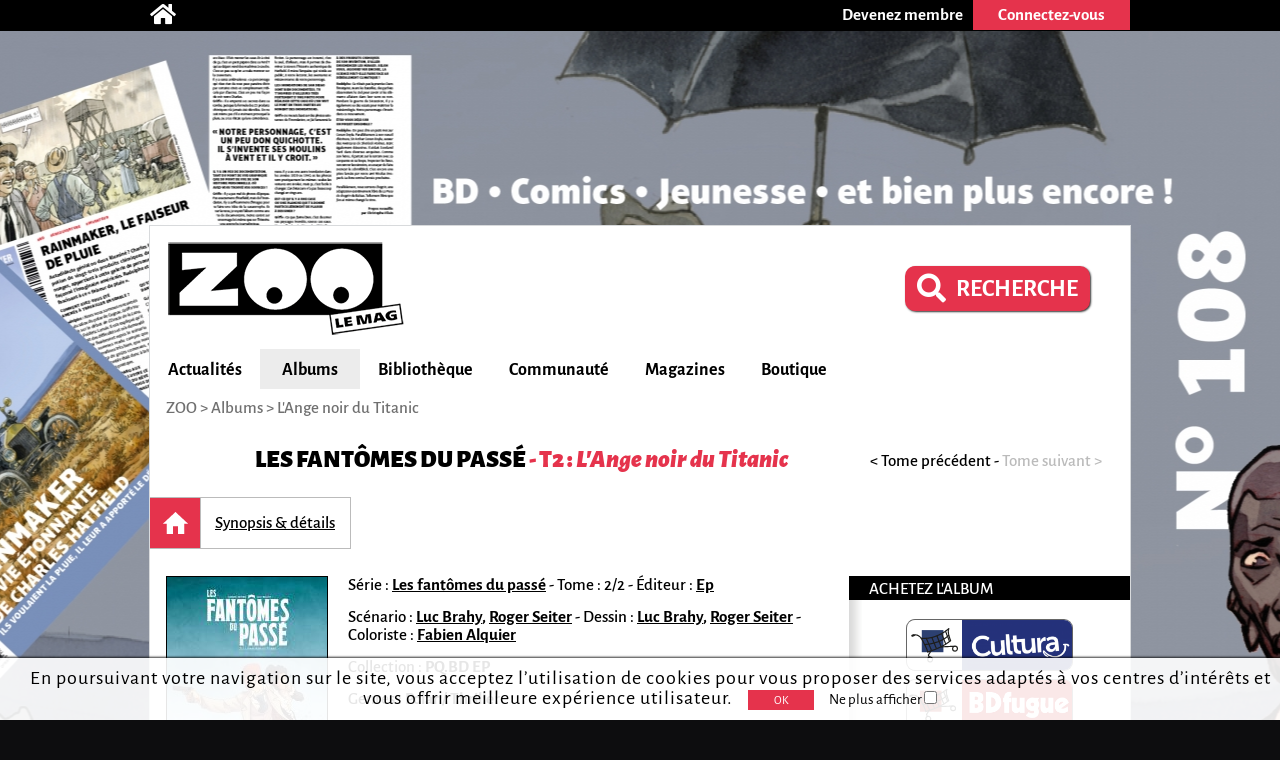

--- FILE ---
content_type: text/html; charset=utf-8
request_url: https://zoolemag.com/album-bd/les-fantomes-du-passe/229896-2-l-ange-noir-du-titanic
body_size: 8206
content:
<!DOCTYPE html><html lang="fr" prefix="http://ogp.me/ns/book#"><head><script async src="//pagead2.googlesyndication.com/pagead/js/adsbygoogle.js"></script><script>(adsbygoogle = window.adsbygoogle || []).push({google_ad_client: "ca-pub-1257591953371321",enable_page_level_ads: true,overlays: {bottom: true}});</script><meta charset="utf-8"><meta name="viewport" content="width=device-width, initial-scale=1.0"><base href="https://zoolemag.com"><link rel="publisher" href="https://plus.google.com/u/0/109505745996265296004/posts"/><meta name="robots" content="index,follow"/><title>Les fantômes du passé - L'Ange noir du Titanic, BD et tomes sur ZOO</title><meta name="description" content="Découvrez résumé en ligne, extraits, bande-annonce et critiques du tome 2 de Les fantômes du passé, L'Ange noir du Titanic par Roger Seiter sur ZOO"/><meta property="og:title" content="Les fantômes du passé T.2 L'Ange noir du Titanic" /><meta property="og:type" content="book" /><meta property="og:url" content="https://zoolemag.com/album-bd/les-fantomes-du-passe/229896-2-l-ange-noir-du-titanic" /><meta property="og:image" content="https://cdn.zoolemag.com/red/alb/229896/593694-1.jpg" /><meta property="og:image:width" content="160"><meta property="og:image:height" content="250"><meta property="og:site_name" content="ZOO" /><meta property="og:description" content="Londres, avril 1912. Le Titanic est prêt à prendre le large pour sa traversée inaugurale. En première classe, la célèbre journaliste Miss Launceston-Graves a été envoyée en reportage pour couvrir l’événement. Plus près des machines, Casper Vanhounde, un tueur sadique fraîchement" /><meta property="fb:app_id" content="390743581337092"/>
<link rel="icon" href="https://www.root.culturebd.com/favicon.ico?v=5"/><!--[if lt IE 9]><script src="js/lib/html5.js"></script><![endif]--><link rel='stylesheet' href='/css/screen.1766576398.css'><link href="https://www.bo.culturebd.com/smarty/templates/styles/jquery/jquery-ui.css" rel="stylesheet" type="text/css"/><script src='js/min/1663853645197_cbdLib.min.js'></script><link rel='stylesheet' href='css/fontawesome-all.min.css'/><link rel='publisher' href='https://plus.google.com/109505745996265296004'/><script src='js/min/UserSession.min.js'></script><script src='js/min/BiblioCollection.min.js'></script><script src='js/min/BiblioWishlist.min.js'></script><script src='js/min/BiblioReaded.min.js'></script><script src='js/min/Biblio.min.js'></script><script src='js/min/album.min.js'></script><script src='js/min/cbd_note.min.js'></script><script src="js/min/followAuteur/FollowAuteurRequestor.min.js"></script><script src="js/min/followAuteur/AuteurController.min.js"></script><script src="js/min/followSerie/AlbumController.min.js"></script><script src="https://cdn.zoolemag.com/static/lib/jquery-ui-1.13.2.custom/jquery-ui.min.js"></script><script src="js/min/widget-zoo-follow.min.js"></script><script src='js/min/ad_article.min.js'></script><script defer> $(document).on('ready',function(){ let AlbumControllerInstance = new AlbumController(17371,'.new-biblio-action-buttons-album .newfollowSerie'); }); </script><script src='/js/min/followSerie/FollowSerieRequestor.min.js'></script><script src='/js/min/followSerie/AlbumController.min.js'></script><script>var serie_id = 17371;</script><script src='js/min/cbd_likes.min.js'></script><script src='js/min/new-cbd_likes.min.js'></script><script> $(document).ready(function(){ let LIKE = new Like('0'); }); </script><script> $(document).ready(function(){ var COM = new Commentaire('5','229896','0','https://cdn.zoolemag.com/red/mbr/default.jpg','0'); }); </script><script> $(document).ready(function(){ new Affiliate('#culturaBuyUrl','9782889320837','Cultura'); }); </script><script src='js/min/Citation.min.js'></script><script> $(document).ready(function(){ let cit = new Citation('0'); }); </script><script src="https://kit.fontawesome.com/1f828caa3c.js"></script></head><body style="background-color:#0d0d0f; background-image:url('https://cdn.zoolemag.com/bus/hab/703/683273-1.jpg');" ten_id="5" pk_id="229896" ><noscript><iframe src="//www.googletagmanager.com/ns.html?id=GTM-5QH9CQ" height="0" width="0" style="display:none;visibility:hidden"></iframe></noscript><script>(function(w,d,s,l,i){w[l]=w[l]||[];w[l].push({'gtm.start': new Date().getTime(),event:'gtm.js'});var f=d.getElementsByTagName(s)[0],j=d.createElement(s),dl=l!='dataLayer'?'&l='+l:'';j.async=true;j.src='//www.googletagmanager.com/gtm.js?id='+i+dl;f.parentNode.insertBefore(j,f);})(window,document,'script','dataLayer','GTM-5QH9CQ');</script><section id="topBar"><div class="inner"><div class="community"><a href='/' title="Accueil"><span class="icon-home fas fa-home"></span></a></div><div class="member"><a href="inscription"><div class="subscribe-btn btn-medium"><span>Devenez membre</span></div></a><div class="login"><div class="login-btn btn-medium-selected " id="subscribe"><span>Connectez-vous</span></div><div class="login-panel panel-over" id="connectBarSubscribe" style="display:none;"><form id="form_auth" class="classic" type="POST"><div class='field'><label for="login-email">E-mail ou pseudo</label><input type="text" id="login-email" name="login"/></div><div class='field'><label for="login-password">Mot de passe</label><input type="password" id="login-password" name="password"/></div><input type="submit" id="submitAuthentification" class="login-submit btn-new-red" value="Connexion"/><a class="lost-password">Mot de passe oublié ?</a></form><form id="form_resetpw" class="classic"><p class="notice">Entrez votre E-mail ou pseudo, un nouveau mot de passe vous sera envoyé par e-mail</p><div class='field'><label for="resetpw-email" class="required">E-mail ou pseudo</label><input type="text" id="resetpw-email" name="login" required/></div><input type="submit" class="resetpw-submit btn-new-red" value="Réinitialiser"/></form></div></div></div></div></section><div id="main" class=""><header><a href="./" title="Accueil"><img src="/img/brand/logo.png" alt="ZOO" /></a><div class="main-search" style="margin-right: 40px;margin-top: 20px;"><a href="recherche" type="button" class="mtbt mtbt-red" style="margin-top: 20px;border-radius: 10px"><div style="display: flex;flex-direction: row;align-items: center;"><i class="fa fa-search" style="font-size: 29px;margin-right: 10px"></i><p style="font-weight: 700;font-size: 24px">RECHERCHE</p></div></a></div><nav><ul id="menu"><li class="mainMenu"><a href="/index/actualite">Actualités</a><ul class="submenu"><li><a href="/index/anecdote">Anecdotes</a></li><li><a href="/index/critique">Critiques</a></li><li><a href="/index/interview">Interviews</a></li><li><a href="/index/actualite">News</a></li><li><a href="/index/jeu-concours">Jeux-concours</a></li></ul></li><li class="mainMenu"><a href="/index/nouveaute">Albums</a><ul class="submenu"><li><a href="/index/a-paraitre">À paraître</a></li><li><a href="/index/bande-annonce">Bandes-annonces</a></li><li><a href="/index/nouveaute">Nouveautés</a></li><li><a href="/index/preview">Previews</a></li><li><a href="/index/quiz">Quiz</a></li></ul></li><li class="mainMenu"><a href="ma-collection">Bibliothèque</a><ul class="submenu"><li><a href="/actualites/articles/2019/03/678-zoo-lance-sa-gestion-de-collection-et-son-appli">Comment ça marche ?</a></li><li><a href="ma-collection">Ma collection</a></li><li><a href="ma-wishlist">Mes souhaits</a></li><li><a href="mes-lectures">Mes lectures</a></li><li><a href="create/album">Créer un album</a></li></ul></li><li class="mainMenu"><a href="communaute">Communauté</a><ul class="submenu"><li><a href="communaute">L'actualité de la communauté</a></li><li><a href="communaute/avantages-membre">Avantages membre</li><li><a href="communaute/devenez-super-membre">Devenez super membre</li></ul></li><li class="mainMenu"><a href="zoo-le-mag">Magazines</a><ul class="submenu"><li><a href="zoo-le-mag/abonnement-pro">S’abonner à ZOO (Pro)</a></li><li><a href="zoo-manga/abonnement-pro">S’abonner à ZOO Manga (Pro)</a></li><li><a href="zoo-le-mag-distribution">Où trouver ZOO</a></li><li><a href="zoo-le-mag">ZOO numérique</a></li></ul></li><li class="mainMenu"><a href="boutique">Boutique</a></li></ul><p id="navigation"><span class='hidden' id='activeTab'>42</span>ZOO > <span itemscope itemtype="http://data-vocabulary.org/Breadcrumb"><a href="https://zoolemag.com/album-bd/les-fantomes-du-passe/229896-2-l-ange-noir-du-titanic" itemprop="url"><span itemprop="title">Albums</span></a></span> > L'Ange noir du Titanic</p></nav></header><section id="album" class="content content-aside-album" itemscope itemtype="https://schema.org/Book"><div class="leading"><div class="album-header">
    <div class="header">
        <h1 id="h-alb-titre" class="Title center-text" itemprop="name"><a id="a-serie"
                    ser_id="17371" href="https://zoolemag.com/serie-17371-les-fantomes-du-passe">Les fantômes du passé</a> <span>  - T2  :
                                 <i>L'Ange noir du Titanic</i></span></h1>
    </div>
    <div class="nav-tome"><a class='nav' href="album-bd/les-fantomes-du-passe/229485-1-le-condamne-du-titanic" target="_self">< Tome précédent</a><span class="span-sep"> - </span><span class="nav disabled"> Tome suivant ></span></div></div>
<nav id="new-nav"><ul><a ><li id="new-nav-home"  class="current"><div>Accueil</div></li></a><a href="https://zoolemag.com/album-bd/les-fantomes-du-passe/229896-2-l-ange-noir-du-titanic/resume"><li  ><div>Synopsis & détails</div></li></a></ul></nav><div class="albumHomeContainer"><div class="albumHomeContent"><div class="leading"><div class="infos" ><img itemprop="image" id="img-cover" src="https://cdn.zoolemag.com/red/alb/229896/593694-1.jpg"  class="cover"  alt="couverture de l'album L&#039;Ange noir du Titanic" /><div class="card aside-cover"><p id="p-auteurs" class="hidden"><a pfn_id="7164" href="auteurs/7164-fabien-alquier">Fabien Alquier</a>, <a pfn_id="2636" href="auteurs/2636-luc-brahy">Luc Brahy</a>, <a pfn_id="691" href="auteurs/691-roger-seiter">Roger Seiter</a></p><p class="separators"><span class="sep a-title-info">Série : <a class="a-link-info" ser_id="17371" href="https://zoolemag.com/serie-17371-les-fantomes-du-passe">Les fantômes du passé</a></span><span class="mobileHide a-title-info sep">Tome : 2/2</span><span class="mobileHide a-title-info sep">Éditeur : <a class="a-link-info" href='editeur/2050-ep'>Ep</a></span></p><p class="separators"><span class="sep a-title-info">Scénario : <span itemprop="contributor" class="a-link-info"><a pfn_id="2636" href="auteurs/2636-luc-brahy">Luc Brahy</a>, <a pfn_id="691" href="auteurs/691-roger-seiter">Roger Seiter</a></span><span class="sep a-title-info">Dessin : <span itemprop="illustrator" class="a-link-info"><a pfn_id="2636" href="auteurs/2636-luc-brahy">Luc Brahy</a>, <a pfn_id="691" href="auteurs/691-roger-seiter">Roger Seiter</a></span><span class="sep a-title-info">Coloriste : <span itemprop="colorist" class="a-link-info"><a pfn_id="7164" href="auteurs/7164-fabien-alquier">Fabien Alquier</a></span></span></p><p class="separators"></p><p class="mobileHide a-title-info">Collection : <span itemprop="collection" class="a-link-info">PQ.BD EP</span></p><p class="mobileHide a-title-info">Genres :  <span itemprop="genre" class="a-link-info">Polar / Thriller</span></p><p class="mobileHide a-title-info">Public : <span itemprop="audience" class="a-link-info">Tout public</span></p><p class="mobileHide a-title-info">Prix : <span itemprop="prix" class="a-link-info">15.00€</span></p><ul class="notes"><li class="note" itemprop="aggregateRating" itemscope itemtype="https://schema.org/AggregateRating"><meta itemprop="bestRating" content="5"><meta itemprop="worstRating" content="0.5"><div class="label"><a id="a-crp" href="https://zoolemag.com/album-bd/les-fantomes-du-passe/229896-2-l-ange-noir-du-titanic/critiques/presse">Presse</a></div><img class="img_note" src="img/ui/note/0.0.svg" alt="note presse" /><a class="note-alG" href="https://zoolemag.com/album-bd/les-fantomes-du-passe/229896-2-l-ange-noir-du-titanic/critiques/presse"><span itemprop="ratingValue"></span></a><div class="count"><span style='padding:0; color:#707070' class="a-link-info" itemprop="reviewCount">0 </span>critique</div></li><li class="note sep"><div class="label">Lecteurs</div><img class="img_note" src="img/ui/note/0.0.svg" alt="note lecteurs" /><span></span></a><div class="count"> 0 critique</div></li></ul></div><span itemprop="publisher" itemscope itemtype="https://schema.org/Organization"><meta itemprop="name" content="Ep"></span></div></div><div class="follow"><div class='new-biblio-action-buttons-album'><div title="Ajouter à mes lectures"><img src="../img/ui/album_Lu.svg" id="alb_lu_229896" class='addToReaded'></div><div title="Ajouter à ma collection"><img src="../img/ui/album_Collection.svg" id="alb_col_229896" class='addToCollection'></div><div title="Ajouter à ma wishlist"><img src="../img/ui/album_Wishlist.svg" id="alb_wishlist_229896" class='addToWishlist'></div><div class="addToFollow button"><img src="../img/ui/followSerie_off.svg"  id="unfollowSerie" class="button btn-new-red newfollowSerie followSerieBtn " style="padding: 0px; border-radius: 7px;" title="Suivre cette série" /></div><script>
    function unsubSerie() {
        let followSerie = document.getElementById("followSerie");
        if (followSerie.src.match("../img/ui/followSerie_on.svg")) {
            followSerie.src = "../img/ui/followSerie_off.svg";
        } else {
            followSerie.src = "../img/ui/followSerie_on.svg";
        }
    }

    function subSerie() {
        let followSerie = document.getElementById("unfollowSerie");
        if (followSerie.src.match("../img/ui/followSerie_off.svg")) {
            followSerie.src = "../img/ui/followSerie_on.svg";
        } else {
            followSerie.src = "../img/ui/followSerie_off.svg";
        }
    }
</script><div class="new-social social-marginless">
	<meta itemprop="interactionType" content="https://schema.org/LikeAction"><img id="LikePage" class="new-cbd_like" aria-label="J'aime et je suis cette page" itemscope itemtype="https://schema.org/InteractionCounter"  src="../img/ui/btn-aime.svg" title="J'aime cette page" aria-label="J'aime cette page" data-cbd-like="like"></a><script>
		function unlikePage() {
			let followSerie = document.getElementById("LikePage");
			if (followSerie.src.match("../img/ui/btn-aime-full.svg")) {
				followSerie.src = "../img/ui/btn-aime.svg";
			} else {
				followSerie.src = "../img/ui/btn-aime-full.svg";
			}
		}

		function likePage() {
			let followSerie = document.getElementById("LikePage");
			if (followSerie.src.match("../img/ui/btn-aime.svg")) {
				followSerie.src = "../img/ui/btn-aime-full.svg";
			} else {
				followSerie.src = "../img/ui/btn-aime.svg";
			}
		}
	</script></div>
<div class="cbd_rate_onlycomment">
    <img class="common-btn" title="Donner votre avis" src="../img/ui/go-comment.svg">
</div>
<div class="button">
    <img onclick="on()" src="../img/ui/btn_share.svg" id="share_"
    style="padding:0px;background-repeat: no-repeat; background-color:transparent; box-shadow: none;"
    class="button btn-new-red common-btn" title="Partager cette page" />
</div>

<script>
function on() {
    document.getElementById("overlay").style.display = "block";
    document.getElementById("overlayContent").style.display = "block";
}

function off() {
    document.getElementById("overlay").style.display = "none";
    document.getElementById("overlayContent").style.display = "none";

    document.getElementById("overlayLu").style.display = "none";
    document.getElementById("overlayContentLu").style.display = "none";
    document.getElementById("popupLu").style.display = "none";
    document.getElementById("loadLu").style.display = "none";
    document.getElementById("luBloc").style.display = "block";

    document.getElementById("overlayCollec").style.display = "none";
    document.getElementById("overlayContentCollec").style.display = "none";
    document.getElementById("popupCollec").style.display = "none";
    document.getElementById("loadCollec").style.display = "none";
    document.getElementById("collecBloc").style.display = "block";

    document.getElementById("overlayWish").style.display = "none";
    document.getElementById("overlayContentWish").style.display = "none";
    document.getElementById("popupWish").style.display = "none";
    document.getElementById("loadWish").style.display = "none";
    document.getElementById("wishBloc").style.display = "block";

}

function showBtn(id) {
    document.getElementById(id).style.display = "initial";
}

function hideBtn(id) {
    document.getElementById(id).style.display = "none";
}
</script></div><!-- BOUTONS SHARE RATE ONLY --><div class="socialBtn"><div id="overlay" onclick="off()" style="position: fixed; display: none; width: 100%; height: 100%; top: 0; left: 0; right: 0; bottom: 0; z-index: 2;"></div><div id="overlayContent" style="display: none;"><div class="share-buttons"><div class="shareSocial" style="display: block;"><ul><a target="_blank" href="https://www.facebook.com/sharer/sharer.php?u=https://zoolemag.com/album-bd/les-fantomes-du-passe/229896-2-l-ange-noir-du-titanic"><li><div class="share-btn share-facebook"><span><i class='fab fa-facebook-square'></i></span>Facebook</div></li></a> 							<a target="_blank" href="https://twitter.com/share?url=https://zoolemag.com/album-bd/les-fantomes-du-passe/229896-2-l-ange-noir-du-titanic&text=%23ZooLeMag+@zoolemag+Les fantômes du passé" data-lang="fr" data-hashtags="ZOO"><li><div class="share-btn share-twitter"><span><img src="img/social/x-twitter.svg" alt="twitter"></span>Twitter</div></li></a><a target="_blank" href="mailto:?&body=https://zoolemag.com/album-bd/les-fantomes-du-passe/229896-2-l-ange-noir-du-titanic"><li><div class="share-btn share-site-email"><span><i class="fa fa-envelope" aria-hidden="true"></i></span>Envoyer le lien par e-mail</div></li></a><a class="clipboard"><li><div class="share-btn share-site"><span><i class='fas fa-link'></i></span>Copier le lien</div></li></a></ul></div></div></div></div><script>
	function on() {
		document.getElementById("overlay").style.display = "block";
		document.getElementById("overlayContent").style.display = "block";
	}

	function off() {
		document.getElementById("overlay").style.display = "none";
		document.getElementById("overlayContent").style.display = "none";
	}
	
	var $temp = $("<input>");
	var $url = $(location).attr('href');
	$('.clipboard').on('click', function() {
		$("body").append($temp);
		$temp.val($url).select();
		document.execCommand("copy");
		$temp.remove();
		alert("Le lien de la page a été copié !");
	})
	</script></div><h2 id="h-res" class="titleInfo">Le synopsis de l'album <i>L'Ange noir du Titanic</i></h2><article item prop="description" id="resume" class="cbd_wysiwyg"><p class="option_p">Londres, avril 1912. Le Titanic est prêt à prendre le large pour sa traversée inaugurale. En première classe, la célèbre journaliste Miss Launceston-Graves a été envoyée en reportage pour couvrir l’événement. Plus près des machines, Casper Vanhounde, un tueur sadique fraîchement arrêté, est extradé vers les USA sous la responsabilité du détective new-yorkais Ellroy Mac Coy. Autre voyageur de marque, l'inspecteur retraité Frederick Abberline est également à bord. Ce dernier, toujours à la recherche, après plus de vingt ans, de Jack l’Éventreur, poursuit une énième piste. La croisière risque d'être mouvementée !</p></article><div class="page-up"><img alt="" src="img/ui/arrow-up.png"> Haut de page</div><div id="comment-form-bottom"><form class="form-comment"><h2 class="titleInfo">Commentez et critiquez</h2><div class="cbd_rate"><span class="ratingDisplay"></span><span class="zone_rate"></span></div><div class="dial-box comment" id="formCommentBottom"><textarea class="comment-text" name="comment-text" maxlength="1200" placeholder="Participez à la discussion..." ></textarea><div class="dial"></div><p class='rest_char'><span class='sp-rate-rmn'>1200</span> caractères restants</p><div class="image"><span class="camera"><img src="img/ui/camera-v2.png"/><input class="btn-new-flat red" type="submit" value="Valider"/></span><input type="file" accept=".png,.jpg,.gif,.svg" class="hidden uploadImageComment"/><div class="preview"></div></div></div><div class="blog hidden"><label><span>Blog url<input class="urlBlog" style="margin-left:20px;position:relative;" type="text"/></label></div></form></div><div class="listComments" id="5-229896-comments"><h2 id="comment-header">Commentaires et critiques (<span id="commentCount" itemtype="commentCount">2</span>)</h2><div id="COM5505" class="comment comment-thumb COM" itemscope itemtype="https://schema.org/Comment" itemprop="comment"><div class="left"><a href="membre/venise"><img class="author-thumb" src="https://cdn.zoolemag.com/red/mbr/43974/613922-1.jpeg" alt="avatar de VENISE"></a><a class="follow btn-new " mbrID="43974">Suivre</a></div><div class="right"><div class="dial-box"><div class="frame"><p class="author" itemprop="author" itemscope itemtype="https://schema.org/Person"><meta property="url" content="membre/venise"><a itemprop="url" href="membre/venise"><span style="font-size: 17px;" itemprop="name">VENISE</span></a> <span class="action"> a commenté  : </span><meta property="image" content="https://cdn.zoolemag.com/red/mbr/43974/613922-1.jpeg"></p><div class="top-right"></div><p class="comment-text" itemprop="comment">n'est pas encore sorti </p><p itemprop="dateCreated" class="date">Le 30/03/2020 à 21h13</p></div></div><div class="interactions"><div class="comment-left"><p class="like-dislike"><a itemprop="upvoteCount" class="like NC">0 <img class="off" src="img/ui/thumb-up-big-grey.png"><img class="on" src="img/ui/thumb-up-big-red.png"></a>&nbsp;<a itemprop="downvoteCount" class="dislike NC"><img class="off" src="img/ui/thumb-down-big-grey.png"><img class="on" src="img/ui/thumb-down-big-red.png"> 0</a></p></div></div></div></div><div class='listResp'><div id="COM5512" class="comment comment-thumb COM comment-answer" masterID="5505" itemscope itemtype="https://schema.org/Answer" itemprop="comment"><div class="left"><a href="membre/ngou"><img class="author-thumb" src="https://cdn.zoolemag.com/red/mbr/preset/humano1/611422-1.png" alt="avatar de NGOU"></a></div><div class="right"><div class="dial-box"><div class="frame"><p class="author" itemprop="author" itemscope itemtype="https://schema.org/Person"><meta property="url" content="membre/ngou"><a itemprop="url" href="membre/ngou"><span style="font-size: 17px;" itemprop="name">NGOU</span></a> <span class="action"> a commenté  : </span><meta property="image" content="https://cdn.zoolemag.com/red/mbr/preset/humano1/611422-1.png"></p><div class="top-right"></div><p class="comment-text" itemprop="comment">Merci pour cette alerte. La date de parution a été mise à jour au 05 Août 2020.</p><p itemprop="dateCreated" class="date">Le 31/03/2020 à 12h17</p></div></div><div class="interactions"><div class="comment-left"><p class="like-dislike"><a itemprop="upvoteCount" class="like NC">0 <img class="off" src="img/ui/thumb-up-big-grey.png"><img class="on" src="img/ui/thumb-up-big-red.png"></a>&nbsp;<a itemprop="downvoteCount" class="dislike NC"><img class="off" src="img/ui/thumb-down-big-grey.png"><img class="on" src="img/ui/thumb-down-big-red.png"> 0</a></p></div></div></div></div></div></div></div><aside class="aside"><h3>Achetez l'album</h3><a id="culturaBuyUrl" href="" class="buyButton  buyButton-blue  hidden" target="_blank"><div class="image" style="background:#25327b;"><img src="/img/buy/cultura.png"></div></a><a href="http://www.bdfugue.com/a/.?ref=293&ean=9782889320837" class="buyButton  buyButton-red " target="_blank"><div class="image" style="background:#cb1417;"><img src="/img/buy/BDFugue.png"></div></a><a href="https://www.awin1.com/cread.php?awinmid=12665&awinaffid=503555&clickref=&p=https://fnac.com/SearchResult/ResultList.aspx?Search=9782889320837" class="buyButton  buyButton-yellow " target="_blank"><div class="image" style="background:#E1A925;"><img src="/img/buy/fnac.png"></div></a><h3>Citations de l'album</h3><ul class='quotes'><form class="submit-quote" action="#"><div>Donnez votre citation préférée</div><textarea id='text-quote' maxlength="1200"></textarea>Nom du personnage <input type="text" id='character-quote' name="character"><input type="submit" value="&gt; Envoyer" class="btn-new-red"></form></ul><h3>ZOO sur Facebook</h3><div class="fb-page" data-href="https://www.facebook.com/zoolemag/" data-width="295" data-small-header="true" data-adapt-container-width="true" data-hide-cover="false" data-show-facepile="true" data-show-posts="true"><div class="fb-xfbml-parse-ignore"><blockquote cite="https://www.facebook.com/zoolemag/"><a href="https://www.facebook.com/zoolemag/">ZOO</a></blockquote></div></div><div id="fb-root"></div><script>(function(d,s,id){var js, fjs = d.getElementsByTagName(s)[0];if (d.getElementById(id)) return;js = d.createElement(s); js.id = id;js.src = "//connect.facebook.net/fr_FR/sdk.js#xfbml=1&version=v2.4";fjs.parentNode.insertBefore(js, fjs);} (document, 'script', 'facebook-jssdk'));</script></aside></div></div></section><footer><div class="centered"><div class='row'><div class="col"><h3>Actualités</h3><p><a href="/index/anecdote">Anecdotes</a></p><p><a href="/index/bande-annonce">Bandes-annonces</a></p><p><a href="/index/critique">Critiques</a></p><p><a href="/index/interview">Interviews</a></p><p><a href="/index/actualite">News</a></p><p><a href="/index/preview">Previews</a></p></div><div class="col"><h3>BD</h3><p><a href="/index/a-paraitre/BD">BD à paraître</a></p><p><a href="/index/bande-annonce/BD">Bandes-annonces BD</a></p><p><a href="/index/critique/BD">Critiques BD</a></p><p><a href="/index/nouveaute/BD">Nouveautés BD</a></p><p><a href="/index/preview/BD">Previews BD</a></p></div><div class="col"><h3>Manga</h3><p><a href="/index/a-paraitre/manga">Manga à paraître</a></p><p><a href="/index/bande-annonce/manga">Bandes-annonces manga</a></p><p><a href="/index/critique/manga">Critiques manga</a></p><p><a href="/index/nouveaute/manga">Nouveautés manga</a></p><p><a href="/index/preview/manga">Previews manga</a></p></div><div class="col"><h3>Jeunesse</h3><p><a href="/index/a-paraitre/jeunesse">Jeunesse à paraître</a></p><p><a href="/index/bande-annonce/jeunesse">Bandes-annonces jeunesse</a></p><p><a href="/index/critique/jeunesse">Critiques jeunesse</a></p><p><a href="/index/nouveaute/jeunesse">Nouveautés jeunesse</a></p><p><a href="/index/preview/jeunesse">Previews jeunesse</a></p></div><div class="col social"><div class="mobileHide absolute"><p class="who"><a href="/contact">Qui sommes-nous ?</a></p><div class="networks"><a target="_blank" href="https://www.facebook.com/zoolemag"><img src="/img/social/fb.png" alt="icône facebook ZOO" title="facebook ZOO"></a><a target="_blank" href="https://twitter.com/zoolemag"><img src="/img/social/x-twitter.svg" alt="icône twitter ZOO" title="twitter ZOO"></a><a target="_blank" href="https://zoolemag.com/RSS"><img src="/img/social/rss.png" alt="icône RSS ZOO" title="RSS ZOO"></a></div><div class="who" style="font-size:14px;"><a href="/politique-confidentialite">Politique de confidentialité</a></div></div></div></div><div class='row'><div class='app-links col'><a href="/zoo-l-app"><h2>> Notre application</h2></a><a target="_blank" href='https://itunes.apple.com/cy/app/culturebd/id1410752728'><img src='/img/store/apple_black&white.png' alt='icône app store'></a><a target="_blank" href='https://play.google.com/store/apps/details?id=com.nenuphar_development.culturebd'><img src='/img/store/google-white&black.png' alt='icône google play'></a></div><div class='col'><h2>Ma bibliothèque</h2><p><a class="block" href='/ma-collection'>Ma collection</a><a class="block" href='/ma-wishlist'>Ma liste de souhaits</a><br/><a href='/actualites/articles/2018/07/678-culturebd-lance-sa-gestion-de-collection-et-son-appli#formCommentBottom' class='block'>FAQ</a><a class="block" href='/create/album'>Vous ne trouvez pas un album ?</a></p></div></div></div></footer><a  href="https://zoolemag.com/comics/zoo-le-mag/321388-108-zoo-le-mag-t_108-janvier-fevrier-2026" id="bglink"></a>
</body></html>

--- FILE ---
content_type: text/html; charset=utf-8
request_url: https://www.google.com/recaptcha/api2/aframe
body_size: 264
content:
<!DOCTYPE HTML><html><head><meta http-equiv="content-type" content="text/html; charset=UTF-8"></head><body><script nonce="iiv-e-dIJr01Qvy9x7paTw">/** Anti-fraud and anti-abuse applications only. See google.com/recaptcha */ try{var clients={'sodar':'https://pagead2.googlesyndication.com/pagead/sodar?'};window.addEventListener("message",function(a){try{if(a.source===window.parent){var b=JSON.parse(a.data);var c=clients[b['id']];if(c){var d=document.createElement('img');d.src=c+b['params']+'&rc='+(localStorage.getItem("rc::a")?sessionStorage.getItem("rc::b"):"");window.document.body.appendChild(d);sessionStorage.setItem("rc::e",parseInt(sessionStorage.getItem("rc::e")||0)+1);localStorage.setItem("rc::h",'1768524251275');}}}catch(b){}});window.parent.postMessage("_grecaptcha_ready", "*");}catch(b){}</script></body></html>

--- FILE ---
content_type: image/svg+xml
request_url: https://zoolemag.com/img/ui/basket.blue.svg
body_size: 705
content:
<svg id="Calque_1" data-name="Calque 1" xmlns="http://www.w3.org/2000/svg" viewBox="0 0 713.87 456.72"><defs><style>.cls-1{fill:#2c4071;}.cls-2{fill:none;}.cls-2,.cls-4{stroke:#1d1d1b;stroke-linecap:round;stroke-miterlimit:10;stroke-width:15px;}.cls-3{fill:#1d1d1b;}.cls-4{fill:#fff;}</style></defs><rect class="cls-1" x="191.88" y="39.25" width="280.55" height="280.55"/><path class="cls-2" d="M543,24.1c-22.79,33.52,23.18,150.32,23.18,150.32C454.1,263.08,268.55,317.19,268.55,317.19s-14.17-59.91-83.71-174.07c-6.76-11.09-26.6-27.15-39.19-33.8,0,0-29.74-17-63.44-2.44"/><circle class="cls-2" cx="623.18" cy="274.74" r="31.2"/><path class="cls-2" d="M540.3,23.09s-156.7,139.6-355.46,120"/><ellipse class="cls-3" cx="78.93" cy="107.57" rx="25.03" ry="14.35" transform="translate(-25.79 24.9) rotate(-15.44)"/><line class="cls-2" x1="250.63" y1="144.14" x2="316.95" y2="293.38"/><line class="cls-2" x1="322.58" y1="133.01" x2="378.35" y2="266.03"/><line class="cls-2" x1="388.82" y1="112.12" x2="441.9" y2="246.94"/><line class="cls-2" x1="449.67" y1="83.87" x2="499.29" y2="207.92"/><line class="cls-2" x1="499.92" y1="53.5" x2="549.41" y2="177.46"/><path class="cls-2" d="M234.38,222.52s189.79-7.1,305.92-115"/><line class="cls-2" x1="444.76" y1="252.17" x2="622.48" y2="244.1"/><polyline class="cls-2" points="311.7 302.09 278.21 355.9 290.97 388.88"/><circle class="cls-4" cx="300.95" cy="412.53" r="31.2"/></svg>

--- FILE ---
content_type: application/javascript
request_url: https://zoolemag.com/js/min/Citation.min.js
body_size: 1296
content:
function Citation(e){var t="#character-quote",i="#text-quote",s="",n="more-quotes",o=this,l="see-more",a="see-less",u=!1,c=!1;e="1"===e;function checkAuthentification(){return!!e||(msgBox.displayMsg(!1,!0,"Veuillez vous connecter pour publier votre citation"),!1)}function define_albumID(){""==s&&(s=$("body").attr("pk_id"))}this.persID=null,$(document).on("submit",".quotes .submit-quote",(function(){return o.submitQuote(),!1})),$(document).on("click",".like-dislike .like, .like-dislike .dislike",(function(){o.likeDislikeQuote($(this))})),$(document).on("keyup",i+", "+t,checkAuthentification),$(document).on("keyup",t,(function(e){o.listPersonnage(e)})),$(document).on("click","#"+n,(function displayMoreQuote(){define_albumID(),$("#hideBlockCit").slideToggle(500),$("#"+n).text("Voir moins de citations").removeClass(l).addClass(a);return!1})),$(document).on("click",".share .fb, .share .twitter",(function(){let e=$this.closest(".share").attr("id").replace("quo_","");manageSocialShare($(this),"quote",e)})),this.submitQuote=function(){if(c)return!1;if(define_albumID(),!checkAuthentification())return!1;let e=$(i).val(),n=$(t).val();if(s=$("body").attr("pk_id"),!e||!n||!s){let e="Veuillez renseigner une citation et un personnage";return msgBox.displayMsg(!1,!0,e),!1}return c=!0,$.ajax({type:"POST",url:"./bin/citations.ajx.php",dataType:"xml",data:{action:"add",citation:e,persLbl:n,persID:o.persID,alb_id:s},success:function(e){let s=$(e);if(null!==s){let e=s,n=e.find("statut").text(),o=e.find("message").text(),l=!1;"OK"==n&&(!function clearForm(){$(i).val(""),$(t).val("")}(),l=!0),n&&msgBox.displayMsg(l,!0,o),c=!1}},error:function(e,t,i){}}),!1},this.likeDislikeQuote=function(e){if(u)return!1;if(u=!0,!checkAuthentification())return!1;let t="";if(e.hasClass("like"))t="like";else{if(!e.hasClass("dislike"))return!1;t="dislike"}let i=e.closest(".like-dislike").attr("id").replace("quo_","");$("#quo_"+i+".quote");$.ajax({type:"POST",url:"./bin/cbd_likes.php",dataType:"json",data:{action:t,type:t,pkID:i,mbr_id:"",tenID:29},success:function(i){if(u=!1,!i.b_ok)return void(void 0!==i.str_message&&i.str_message.length>0&&msgBox.displayMsg(!1,!0,i.str_message));let s=e.closest(".like-dislike").find(".like"),n=e.closest(".like-dislike").find(".dislike"),o=s.find(".count"),l=n.find(".count"),a=s.hasClass("selected"),c=n.hasClass("selected"),r=i.numLike,d=i.numDislike;"like"==t?(a?s.removeClass("selected"):s.addClass("selected"),n.removeClass("selected")):(c?n.removeClass("selected"):n.addClass("selected"),s.removeClass("selected")),o.text(r),l.text(d)},error:function(e,t,i){u=!1}})},this.listPersonnage=function(e){let i=$(t),s=i.val();s||(this.persID=""),$("#suggest-tips").text(""),13!==e.keyCode&&$("#txt-suggest").val(""),i.autocomplete({source:function(e,t){$("#suggest-tips").hide(),$.post("/bin/citations.ajx.php",{show:"1",action:"autocompletion",mode:"search",q:s,prt_lgn:"1",alb_id:$("body").attr("pk_id")},(function(e){t($.map(e,(function(e){return{label:e.label,value:e.value,id:e.id,p1:e.p1,p2:e.p2}})))}),"json")},minLength:2,dataType:"json",select:function(e,t){o.persID=t.item.id}})}}

--- FILE ---
content_type: application/javascript
request_url: https://zoolemag.com/js/min/Biblio.min.js
body_size: 4799
content:
function Biblio(){var e=this,t="bin/Biblio.ajx.php",i=[];this.addToWishlistTrigger=!1;var n,o,a=!1,l=!1;!$("#main").hasClass("mobile")&&$(".head-line").length&&$(".head-line").stick_in_parent({offset_top:25}),$(document).on("click",(function(e){!function(e){$(e.target).closest(".col.infos").length||l&&E(l.parents(".line"))}(e)}));var s="V1",r=-1;let c=document.querySelector("#biblio-version");if(c&&(s=c.value),"V2"!=s){this.list=".list-albums";$(".tag-button-dropdown");var u={number:5,half:!0,starOn:(d="/img/ui/note/")+"star-red.png",starOff:d+"star-grey.png",starHalf:d+"star-half.png"};$("#shareWishlistButton").on("click",z),$(this.list).find(".col .toggle-button").on("click",b),$(this.list).find(".tag-button").on("click",p),$(this.list).find(".col .tag-button .delete").on("click",h),$(this.list).find(".col .tag-tags .add").on("click",g),$(this.list).find("form.list-infos").on("click",this.savePersonalInfos)}else{this.list=".collection";var d;$(".tag-button-dropdown"),u={number:5,half:!0,starOn:(d="/img/biblio/notes/")+"coeur_plein.png",starOff:d+"coeur_vide.png",starHalf:d+"coeur_moitie.png"};$("#shareWishlistButton").on("click",z),$(this.list).find(".col .toggle-button").on("click",b),$("#popup").find(".tag-button .delete").on("click",h),$("#popup").find(".pop-tags .ajoutTag").on("click",g);var f={};$(".biblio-wishlist-boutons .buy").on("click",f,(function(e){var i=e.target.attributes[2].value;data={action:"getAffiliateLinks",albID:i},$.ajax({type:"POST",url:t,dataType:"json",data:data,success:function(e){let t=document.querySelector("#cultura"),i=document.querySelector("#fnac"),n=document.querySelector("#bdfugue");t.href=e.affiliates.cultura.href,i.href=e.affiliates.fnac.href,n.href=e.affiliates.bdfugue.href},error:function(e,t,i){}})}))}function p(e){m($(e.target).text())}function m(e){window.location.href="?mytag="+e.trim()}function h(e){e.stopPropagation();var t=$(e.target).parent().attr("id").replace("tag-button-","");P(),n.set_htmlClass("small"),n.set_title("Suppression de l'etiquette..."),n.display(),M();var i={action:"deleteTag",tagId:t};C(i,v,i)}function v(e,t){(W(),e.b_ok)&&function(e){$("#tag-button-"+e).remove()}(t.tagId)}function g(e){if("V2"==s)var t=$.find(".pop-lineId")[0].textContent;else t=k(y($(this)));P(),n.set_htmlClass("small"),n.set_title("Ajouter une etiquette"),n.display();let o="<form id='add-tag-form' style='margin-top: 20px;text-align: center'><input type='hidden' value='"+t+"' id='tag-item-id'><div class='autocomplete'><input autocomplete='off' type='search' class='tag-input' id='tag-input'><div class='recommand' id='recommand'><ul id='recommand_choice'><li><span class='primary fas fa-tag' aria-hidden='true'></span>Dédicacé</li><li><span class='primary fas fa-tag' aria-hidden='true'></span>Bon état</li><li><span class='primary fas fa-tag' aria-hidden='true'></span>Occasion</li><li><span class='primary fas fa-tag' aria-hidden='true'></span>Abîmé</li></ul></div><br></div><br><br><input type='submit' value='Ajouter' class='btn-new-red'></form>";n.$window.append(o);let a=$("#tag-input");a.focus(),O(a.get(0),i,null),$("#recommand_choice li").click((function(){$("#tag-input").val($(this).text()),$(".recommand").hide()})),$("#add-tag-form").on("submit",V),$("#add-tag-form").submit(V()),a.keyup((function(e){if(13===(e.keyCode?e.keyCode:e.which))return $("form#add-tag-form").submit(),e.preventDefault(),!1}))}function b(){var e=y($(this));e.find(".toggle-button").toggleClass("selected");var t=e.find(".infos .list-infos");l&&t[0]!==l[0]&&E(l.parents(".line")),t&&t.fadeToggle(150),t.is(":visible")&&(l=t)}function y(e){return"V2"==s?e.parents(".biblio-item"):e.parents(".line")}function k(e){return"V2"==s?e[0].find(".lineId").val():e[0].id.replace("biblio-line-","")}function C(e,i,n){return $.ajax({type:"POST",url:t,dataType:"json",data:e,success:function(e){e.str_message&&e.str_message.length,i&&i(e,n)},error:function(e,t,i){a=!1,j(n),W(),console.log("jqXHR = "+e,"textStatus = "+t,"Error Thrown = "+i),msgBox.displayMsg(!1,!0,"erreur serveur")}}),!1}function x(e){if(e.b_ok&&(i=JSON.parse(e.data)),"V2"==s)var t=document.querySelector("#V2-biblio-collection #search");else t=$("#collectionSearch").get(0);t&&O(t,i,(function(e){m(this.getElementsByTagName("input")[0].value),closeAllLists()}))}function S(e){e.animate({left:2e3},300),e.slideUp(200),setTimeout((function(){e.remove()}),700)}function T(e,t){if("V2"==s)e.b_ok&&t.remove();else{if(!e.b_ok)return void _(t);S(t)}}function w(e){e.animate({opacity:.3})}function _(e){e.animate({opacity:1})}function I(e,t){if("V2"==s)e.b_ok&&t.remove();else{if(a=!1,!e.b_ok)return void _(t);S(t)}}function q(e){e.addClass("disabled")}function A(e){return e.hasClass("disabled")}function E(e){e.find(".toggle-button").removeClass("selected");var t=e.find(".infos .list-infos");t&&t.fadeOut(150),l=!1}function V(e){if(void 0===e)return!1;e.preventDefault();var t={action:"addTag",itemId:$(this).find("#tag-item-id").val(),tag:$(this).find("#tag-input").val(),isCollection:!0};return $(this).remove(),M(),C(t,B,t),!1}function B(e,t){if(W(),e.b_ok){var n=t.tag;!function(e,t,i){if("V2"==s){let e=$(".popup").find(".pop-tags"),n=e.find(".tag-button");if(n.length>=9){if(0==e.find(".tag-ellipse").length){let e=n[n.length-1];e=$(L(t,i)).insertAfter(e),D(e),$('<span class="tag-ellipse">...</span>').insertAfter(e)}}else if(0==n.length){let n=e.find(".ajoutTag");n=$(L(t,i)).insertBefore(n),D(n)}else{let e=n[n.length-1];e=$(L(t,i)).insertAfter(e),D(e)}}else{let n=$("#biblio-line-"+e).find(".tag-tags"),o=n.find(".tag-button");if(o.length>=9){if(0==n.find(".tag-ellipse").length){let e=o[o.length-1];e=$(L(t,i)).insertAfter(e),D(e),$('<span class="tag-ellipse">...</span>').insertAfter(e)}}else if(0==o.length){let e=n.find(".add");e=$(L(t,i)).insertBefore(e),D(e)}else{let e=o[o.length-1];e=$(L(t,i)).insertAfter(e),D(e)}}}(t.itemId,n,e.insertedId),-1==i.indexOf(n)&&i.push(n)}}function L(e,t){return"<span class='tag-button' id='tag-button-"+t+"'><span class='primary fas fa-tag'></span> "+e+"  <span class='delete fas fa-times-circle'></span></span>"}function D(e){e.on("click",p),e.find(".delete").on("click",h)}function R(e,t){e.b_ok&&(e.str_message?msgBox.displayMsg(!0,!0,e.str_message):msgBox.displayMsg(!0,!0,"Vos données ont été enregistrées.")),"V2"!=s&&(j(t),E(t))}function j(t){"V2"!=s&&e.enableButton(t.find(".list-infos"))}function F(e,t){var i={action:"speedRate",albID:e,note:t};if("V2"==s){document.querySelector(".pop-note-value").attributes[1].value=i.note}C(i,(function(e,t){if(e.b_ok){let e=$(".pop-lineId")[0].textContent,t=document.querySelector("#line-"+e);switch(r){case 1:var i=t.querySelector(".notesContainer img"),n=t.querySelector(".bib-note");1==(o=document.querySelector(".pop-note-value")).attributes[1].value.length?(i.src="/img/biblio/notes/"+o.attributes[1].value+".0_5.png",n.textContent=o.attributes[1].value+".0"):(i.src="/img/biblio/notes/"+o.attributes[1].value+"_5.png",n.textContent=o.attributes[1].value);break;case 2:n=t.querySelector(".bib-note");1==(o=document.querySelector(".pop-note-value")).attributes[1].value.length?n.textContent=o.attributes[1].value+".0":n.textContent=o.attributes[1].value;break;case 3:var o,a=t.querySelector(".bib-condense-note");1==(o=document.querySelector(".pop-note-value")).attributes[1].value.length?a.textContent=o.attributes[1].value+".0":a.textContent=o.attributes[1].value}}}),!1)}function O(e,t,i){var n;function o(e){if(!e)return!1;!function(e){for(var t=0;t<e.length;t++)e[t].classList.remove("autocomplete-active")}(e),n>=e.length&&(n=0),n<0&&(n=e.length-1),e[n].classList.add("autocomplete-active")}function a(t){for(var i=document.getElementsByClassName("autocomplete-items"),n=0;n<i.length;n++)t!=i[n]&&t!=e&&i[n].parentNode.removeChild(i[n])}e.addEventListener("input",(function(o){var l,r,c,u=this.value;if(u.length>0?document.getElementById("recommand").style.display="none":document.getElementById("recommand").style.display="block",a(),!u)return!1;for(n=-1,(l=document.createElement("DIV")).setAttribute("id",this.id+"autocomplete-list"),l.setAttribute("class","autocomplete-items"),this.parentNode.appendChild(l),c=0;c<t.length;c++)t[c].substr(0,u.length).toUpperCase()==u.toUpperCase()&&(r=document.createElement("DIV"),"V2"==s&&(r.style.marginTop="16px",r.style.color="black"),r.innerHTML="<span class='tag-button' style='cursor:pointer'><span class='primary fas fa-tag'></span> "+t[c]+"</span>",r.innerHTML+="<input type='hidden' value='"+t[c]+"'>",i?r.addEventListener("click",i):r.addEventListener("click",(function(t){e.value=this.getElementsByTagName("input")[0].value,a()})),l.appendChild(r))})),e.addEventListener("keydown",(function(e){var t=document.getElementById(this.id+"autocomplete-list");t&&(t=t.getElementsByTagName("div")),40==e.keyCode?(n++,o(t)):38==e.keyCode?(n--,o(t)):13==e.keyCode&&n>-1&&t&&t[n].click()})),document.addEventListener("click",(function(e){a(e.target)}))}function W(){o&&(o.remove(),o=!1),n&&(n.remove(),n=!1)}function P(){W(),n=new CbdWindow}function M(){o&&o.remove(),(o=new Loader(n.$window)).add()}function z(){P(),n.set_htmlClass("xsmall"),n.set_title("Partager ma liste de souhaits"),n.display(),M(),data={action:"getValidShareWishlistLink"},$.ajax({type:"POST",url:t,dataType:"json",data:data,success:function(e){var t=e.link;o&&o.remove();let i="<div class='shareLinkPopup'><h3>Votre lien de partage</h3><div class='shareLinkPopup_container'><input class='shareLinkPopup_input' type='text' value='"+t+"' id='inputLink'/><div class='tooltip'><button class='btn-new-red' onclick='actionCopyLink()' onmouseout='onOutCopyLink()'><span class='tooltiptext' id='myTooltip'>Copier dans le presse=papiers</span>Copier</button></div></div>";n.$window.append(i)},error:function(e,t,i){W(),msgBox.displayMsg("erreur serveur")}})}this.setDisplayMode=function(e){r=e},this.followSerieThen=!1,this.AlbumControllerInstance=!1,this.listenFollowSerie=function(){$(document).on("click",".followSerie.button",(function(){let e=$(this),t=e.attr("serie_id");if(!t)return!1;let i=new BiblioController(t);e.hasClass("selected")?FollowSerieRequestor.unfollow(t,i.unfollowCallback):FollowSerieRequestor.follow(t,i.followCallback)}))},"V2"==s||$(".memberReview .rate").each((function(){$(this).attr("score");var e=function(e){return $(e[0]).find(".albID").val()}(y($(this)));$(this).raty($.extend({score:$(this).attr("score"),cancelHint:"",cancelOn:d+"cancel-on.png",cancelOff:d+"cancel-off.png",click:function(t){F(e,t)}},u))})),C({action:"getTagList"},x,!1),this.moveToCollectionFromWishlist=function(e){if("V2"==s)var t=(i=e.target.parentElement.parentElement.parentElement.parentElement).querySelector(".lineId").value;else{if(a)return;a=!0;var i;t=k(i=y($(this)));w(i)}C({action:"moveToCollectionFromWishlist",id:t},I,i)},"V2"==s&&(f={},$(".biblio-item .moveCollection").on("click",f,this.moveToCollectionFromWishlist)),this.removeFromWishlist=function(e){if("V2"==s){if(!confirm("Souhaitez-vous supprimer cet album de votre wishlist ?"))return;var t=e.target.previousSibling.value,i=e.target.parentElement.parentElement.parentElement.parentElement}else{if(A($(this)))return;if(!confirm("Souhaitez-vous supprimer cet album de votre wishlist ?"))return;q($(this));t=k(i=y($(this)));$(this).addClass("disabled"),w(i)}C({action:"removeFromWishlist",id:t},T,i)},"V2"==s&&(f={},$(".biblio-item .btn-del.removeWishlist").on("click",f,this.removeFromWishlist)),this.removeFromCollection=function(){if("V2"==s){if(!confirm("Souhaitez-vous supprimer cet album de votre collection ?"))return;var e=$.find(".pop-lineId")[0].textContent;let i=document.querySelector("#line-"+e);var t=i;i.remove(),closePopup()}else{if(A($(this)))return;if(!confirm("Souhaitez-vous supprimer cet album de votre collection ?"))return;q($(this));e=k(t=y($(this)));w(t)}C({action:"removeFromCollection",id:e},T,t)},this.removeFromReaded=function(e){if("V2"==s){if(!confirm("Souhaitez-vous supprimer cet album de vos lectures ?"))return;var t=e.target.previousSibling.value,i=e.target.parentElement.parentElement.parentElement.parentElement}else{if(A($(this)))return;if(!confirm("Souhaitez-vous supprimer cet album de vos lectures ?"))return;q($(this));t=k(i=y($(this)));$(this).addClass("disabled"),w(i)}C({action:"removeFromReaded",id:t},T,i)},"V2"==s&&(f={},$(".biblio-item .btn-del.removeReaded").on("click",f,this.removeFromReaded)),this.AlbumRemoveFromReaded=function(e,t){C({action:"removeFromReaded",albID:e},t,e)},this.AlbumRemoveFromCollec=function(e,t){C({action:"removeFromCollection",albID:e},t,e)},this.AlbumRemoveFromWishlist=function(e,t){C({action:"removeFromWishlist",albID:e},t,e)},this.enableButton=function(e){e.removeClass("disabled")},this.addToWishlist=function(e,t){C({action:"addToWishlist",albID:e},t,e)},this.addAllToWishlist=function(e,t){C({action:"addAllToWishlist",serID:e},t)},this.addToCollection=function(e,t){C({action:"addToCollection",albID:e},t,e)},this.addAllToCollection=function(e,t){C({action:"addAllToCollection",serID:e},t)},this.addToReaded=function(e,t){C({action:"addToReaded",albID:e},t,e)},this.addAllToReaded=function(e,t){C({action:"addAllToReaded",serID:e},t)},this.savePersonalInfos=function(){if("V2"==s)var e=$.find(".pop-lineId")[0].textContent,t={price:$.find(".pop-prix-value")[0].value,placeID:$.find(".pop-lieu-value")[0].value,offered:!0===$.find(".pop-offert-value")[0].checked?1:0,original:!0===$.find(".pop-reimpression-value")[0].checked?1:0,comments:$.find(".pop-remq-text")[0].value,id:e,action:"savePersonalInfos"};else{if(A($(this)))return!1;q($(this));var i=y($(this));e=k(i),t={price:$(this).find(".price .value input").val(),placeID:$(this).find(".bought_place .value select").val(),offered:!0===$(this).find(".offered .value input").is(":checked")?1:0,original:!0===$(this).find(".original .value input").is(":checked")?1:0,comments:$(this).find(".comments textarea").val(),id:e,action:"savePersonalInfos"}}return C(t,R,i),!1},this.loadMemberReview=function(e){$(".pop-note-value").each((function(){e.querySelector(".bib-note").textContent;var t=e.getAttribute("albid");$(this).raty($.extend({score:$(".pop-note-value").attr("score"),cancelHint:"",cancelOn:d+"cancel-on.png",cancelOff:d+"cancel-off.png",click:function(e){F(t,e)}},u))}))},this.followSerieCallback=function(e){if(!e.b_ok)return!1},this.unfollowSerieCallback=function(e){if(!e.b_ok)return!1},$(".condense-checkbox input").click((function(e){let t=document.querySelectorAll(".checkbox input");e.target.checked?t.forEach((e=>{e.checked=!0})):t.forEach((e=>{e.checked=!1}))}),undefined),$(".bouton-execution").unbind(),$(".bouton-execution").click((function(e){var o,a,l=(o=document.querySelectorAll(".biblio-checkbox"),a=[],o.forEach((e=>{e.checked&&a.push(e.id.replace("checkbox-",""))})),a),s=document.querySelector("#action-input").value;if("default"!=s){if("addToReaded"==s&&function(e){var i={action:"grouped-addToReaded",listAlbum:e};$.ajax({type:"POST",url:t,dataType:"json",data:i,success:function(e){msgBox.displayMsg(!0,!0,"Les albums ont bien été marqués comme lu.")},error:function(e,t,i){}})}(l),"effacer"==s){if(!confirm("Souhaitez-vous supprimer la sélection d'albums de votre collection ?"))return;var r={action:"grouped-"+s,listAlbum:l};$.ajax({type:"POST",url:t,dataType:"json",data:r,success:function(e){l.forEach((e=>{var t;t=e,document.querySelector("#line-"+t).remove()})),msgBox.displayMsg("Les albums ont bien été supprimés.")},error:function(e,t,i){}})}if("add-tags"==s){P(),n.set_htmlClass("small"),n.set_title("Ajouter une etiquette"),n.display();let e="<form id='add-tag-form' style='margin-top: 20px;text-align: center'><div class='autocomplete'><input autocomplete='off' type='search' class='tag-input' id='tag-input'></div><br><br><input type='submit' value='Ajouter' class='btn-new-red'></form>";n.$window.append(e);let o=$("#tag-input");o.focus(),O(o.get(0),i,null),$("#add-tag-form").submit((e=>{e.preventDefault();var i={action:"grouped-"+s,listAlbum:l,tag:o[0].value};$.ajax({type:"POST",url:t,dataType:"json",data:i,success:function(e){e.b_ok?(document.querySelectorAll(".biblio-checkbox").forEach((e=>{e.checked=!1})),msgBox.displayMsg(!0,!0,"L'étiquette a été appliquée aux albums selectionnés."),W()):console.log(e)},error:function(e,t,i){}})}))}}}),undefined)}


--- FILE ---
content_type: application/javascript
request_url: https://zoolemag.com/js/min/widget-zoo-follow.min.js
body_size: 1655
content:
function stringNotNull(str){return typeof str==="string"?str:""}let widgetZooFollow={_supportedEntity:["PFN","ALB","SER"],_cachedData:{},buildTooltip(){let self=this;return{classes:{"ui-tooltip":"highlight ui-corner-all widget-zoofollow"},position:{at:"bottom center"},open:function(event,ui){if(typeof event.originalEvent==="undefined"){return false}let $id=$(ui.tooltip).attr("id");$("div.ui-tooltip").not("#"+$id).remove()},close:function(event,ui){ui.tooltip.hover(function(){$(this).stop(true).fadeTo(400,1)},function(){$(this).fadeOut("400",function(){$(this).remove()})})},items:"[data-int]",content:function(){let element=$(this);return self._buildContent(element)}}},setFollowPfnClick(authorId,followButId,cacheKey,elementId,cod,link){let self=this;new AuteurController(authorId,"#"+followButId,function(isFollow){self._cachedData[cacheKey].isFollow=isFollow;let element=$("#"+elementId);element.tooltip("option","content",self._buildDataContent(element,cod,cacheKey,link));element.tooltip("close")})},setFollowSerieClick(serieId,followButId,cacheKey,elementId,cod,link){let self=this;new AlbumController(serieId,"#"+followButId,function(isFollow){self._cachedData[cacheKey].isFollow=isFollow;let element=$("#"+elementId);element.tooltip("option","content",self._buildDataContent(element,cod,cacheKey,link));element.tooltip("close")})},_buildContent(element){let cod=element.attr("data-cod");if(this._supportedEntity.includes(cod)){let id=element.attr("data-id");let cacheKey=cod+"_"+id;if(this._cachedData.hasOwnProperty(cacheKey)){let link=element.attr("href");return this._buildDataContent(element,cod,cacheKey,link)}else{this._fetch(element,cod,id,cacheKey);return this._buildWaitingContent()}}},_buildDataContent(element,cod,cacheKey,link){switch(cod){case"PFN":return this._buildPFN(element,cod,cacheKey,link);case"SER":return this._buildSER(element,cod,cacheKey,link);case"ALB":return this._buildALB(element,cod,cacheKey,link);case"ACT":return this._buildACT(element,cod,cacheKey,link);case"ENT":return this._buildENT(element,cod,cacheKey,link)}return"<div>data content, missing template</div>"},_buildPFN(element,cod,cacheKey,link){let data=this._cachedData[cacheKey];let isFollow=data.isFollow;let followBut='<div class="wzf_follow_empty"></div>';let script="";if(isFollow!=null){let followButId="follow_PFN_"+data.id;let element_id=element.attr("id");if(element_id===undefined){element_id="muiq_"+followButId+Math.random().toString(36).substr(2,9);element.attr("id",element_id)}script="<script>widgetZooFollow.setFollowPfnClick("+data.id+", '"+followButId+"', '"+cacheKey+"', '"+element_id+"', '"+cod+"', '"+link+"')<\/script>";let selected=isFollow===true?"selected":"";followBut=`<button class="wzf_follow ${selected} ${followButId}" id="${followButId}"><div/></button>`}return``+`<a href="${link}"><div class="wzf_content pfn">`+`<img class="photo" src="${data.img}">`+`<div class="column right center_vertical">`+`<div class="row">`+`<div class="title">${stringNotNull(data.name)}</div>`+followBut+`</div>`+`<div class="jobs">${stringNotNull(data.jobs)}</div>`+`<div class="mce">${stringNotNull(data.bio)}</div>`+`</div>`+`</div></a>`+script},_buildSER(element,cod,cacheKey,link){let data=this._cachedData[cacheKey];let isFollow=data.isFollow;let followBut='<div class="wzf_follow_empty"></div>';let script="";if(isFollow!=null){let followButId="follow_SER_"+data.id;let element_id=element.attr("id");if(element_id===undefined){element_id="muiq_"+followButId+Math.random().toString(36).substr(2,9);element.attr("id",element_id)}script="<script>widgetZooFollow.setFollowSerieClick("+data.id+", '"+followButId+"', '"+cacheKey+"', '"+element_id+"', '"+cod+"', '"+link+"')<\/script>";let selected=isFollow===true?"selected":"";followBut=`<button class="wzf_follow ${selected} ${followButId}" id="${followButId}"><div/></button>`}return``+`<a href="${link}"><div class="wzf_content ser">`+`<div class="column left center_vertical">`+`<div class="row">`+`<div class="title">${stringNotNull(data.name)}</div>`+followBut+`</div>`+`<div class="genres">${stringNotNull(data.genres)}</div>`+`<div class="mce">${stringNotNull(data.mce)}</div>`+`<div class="status s${data.statusId}">Série ${data.status.toLowerCase()}</div>`+`</div>`+`<img class="ser" src="${data.img}">`+`</div></a>`+script},_buildALB(element,cod,cacheKey,link){let data=this._cachedData[cacheKey];return``+`<a href="${link}"><div class="wzf_content alb">`+`<div class="column left center_vertical">`+`<div class="title">${stringNotNull(data.title)}</div>`+`<div class="mce">${stringNotNull(data.mce)}</div>`+`</div>`+`<img class="alb" src="${data.img}">`+`</div></a>`},_buildACT(element,cod,cacheKey,link){let data=this._cachedData[cacheKey];return``+`<a href="${link}"><div class="wzf_content">`+`<div class="column">`+`<div class="art-type">news</div>`+`<div class="date">${data.date}</div>`+`<div class="title">${data.title}</div>`+`</div>`+`<img class="act" src="${data.img}">`+`</div></a>`},_buildENT(element,cod,cacheKey,link){let data=this._cachedData[cacheKey];return``+`<a href="${link}"><div class="wzf_content">`+`<div class="column">`+`<div class="art-type">interview</div>`+`<div class="date">${data.date}</div>`+`<div class="title">${data.title}</div>`+`<div class="subjects">${data.subjects}</div>`+`</div>`+`<img class="act" src="${data.img}">`+`</div></a>`},_buildWaitingContent(){return"<div id='loader' class='loader_circle small' style='margin: 10px'>Loading...</div>"},_fetch(element,cod,id,cacheKey){let self=this;$.ajax({url:"/bin/widget-zoo-follow.ajx.php",type:"POST",dataType:"json",data:{action:"fetch",cod:cod,id:id},success:function(responseData){let data=responseData.data;if(data){self._cachedData[cacheKey]=data;let tooltipInstance=element.data("ui-tooltip");if(tooltipInstance){let link=element.attr("href");element.tooltip("option","content",self._buildDataContent(element,cod,cacheKey,link))}}else{self._closeTooltip(element)}},error:function(jqXHR,textStatus,errorThrown){console.log("fetch error");self._closeTooltip(element)}})},_closeTooltip(element){let tooltipInstance=element.data("ui-tooltip");if(tooltipInstance){tooltipInstance.close()}}};function initializeTooltip(){$("[data-int]").tooltip(widgetZooFollow.buildTooltip())}$(window).load(function(){initializeTooltip()});